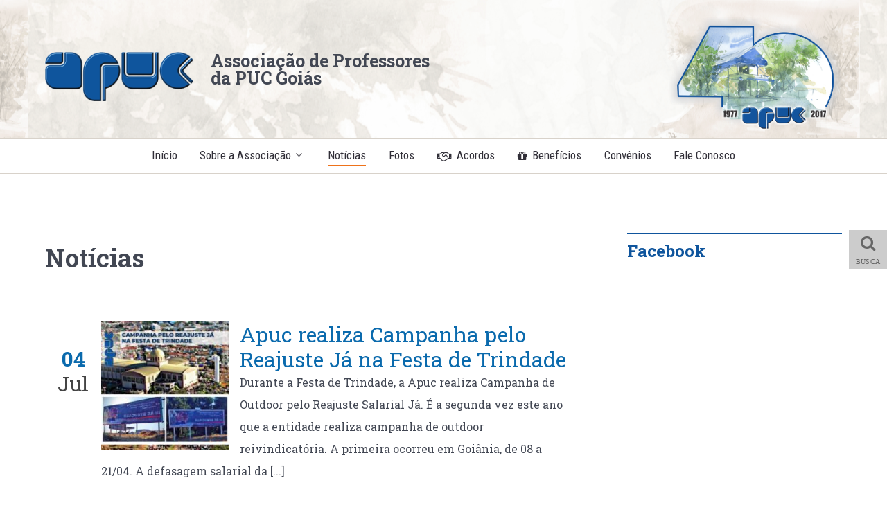

--- FILE ---
content_type: text/html; charset=utf-8
request_url: https://www.apuc.org.br/noticias?start=90
body_size: 7320
content:
<!DOCTYPE html>
<html lang="pt-BR" dir="ltr">
        <head>
    
            <meta name="viewport" content="width=device-width, initial-scale=1.0">
        <meta http-equiv="X-UA-Compatible" content="IE=edge" />
        

        
            
    <meta charset="utf-8" />
	<base href="https://www.apuc.org.br/noticias" />
	<meta name="keywords" content="joomla, Joomla" />
	<meta name="description" content="APUC - Associação do Professores da PUC Goiás" />
	<meta name="generator" content="Joomla! - Open Source Content Management" />
	<title>Notícias - Results from #90</title>
	<link href="/noticias?format=feed&amp;type=rss" rel="alternate" type="application/rss+xml" title="RSS 2.0" />
	<link href="/noticias?format=feed&amp;type=atom" rel="alternate" type="application/atom+xml" title="Atom 1.0" />
	<link href="https://www.apuc.org.br/plugins/content/addtoany/addtoany.css" rel="stylesheet" />
	<link href="/plugins/system/jce/css/content.css?0484d7800dc012ca2093448a7d5f9c5f" rel="stylesheet" />
	<link href="/media/gantry5/assets/css/font-awesome.min.css" rel="stylesheet" />
	<link href="/media/gantry5/engines/nucleus/css-compiled/nucleus.css" rel="stylesheet" />
	<link href="/templates/g5_helium/custom/css-compiled/helium_9.css" rel="stylesheet" />
	<link href="/media/gantry5/assets/css/bootstrap-gantry.css" rel="stylesheet" />
	<link href="/media/gantry5/engines/nucleus/css-compiled/joomla.css" rel="stylesheet" />
	<link href="/media/jui/css/icomoon.css" rel="stylesheet" />
	<link href="/templates/g5_helium/custom/css-compiled/helium-joomla_9.css" rel="stylesheet" />
	<link href="/templates/g5_helium/custom/css-compiled/custom_9.css" rel="stylesheet" />
	<link href="https://www.apuc.org.br/modules/mod_aikon_floating_search/assets/css/stylesbright.css" rel="stylesheet" />
	<link href="https://www.apuc.org.br/modules/mod_aikon_floating_search/assets/css/triggerbright.css" rel="stylesheet" />
	<link href="https://www.apuc.org.br/modules/mod_aikon_floating_search/assets/css/stylesdark.css" rel="stylesheet" />
	<link href="/media/widgetkit/wk-styles-b8fea3c5.css" rel="stylesheet" id="wk-styles-css" />
	<style>
#noticias .g-array-item-title {
  padding-right: 20px;
  float: left;
  padding-bottom: 10px;
  max-width: 77%;
}

#noticias .g-array-item-details {
  float: left;
  text-align: center;
  font-size: 25px;
  font-weight: bold;
  overflow: hidden;
  line-height: 1em;
  color: #0F559D;
  padding: 0 10px 10px 0;
  margin: 0;
max-width: 23%;
}#events .item .eg-content .data{
  background-color: rgba(0, 0, 0, 0.8);
}
	</style>
	<script type="application/json" class="joomla-script-options new">{"csrf.token":"3e63137e284e13e428ad42c3db099d02","system.paths":{"root":"","base":""}}</script>
	<script src="//static.addtoany.com/menu/page.js" async></script>
	<script src="/media/jui/js/jquery.min.js?0484d7800dc012ca2093448a7d5f9c5f"></script>
	<script src="/media/jui/js/jquery-noconflict.js?0484d7800dc012ca2093448a7d5f9c5f"></script>
	<script src="/media/jui/js/jquery-migrate.min.js?0484d7800dc012ca2093448a7d5f9c5f"></script>
	<script src="/media/system/js/caption.js?0484d7800dc012ca2093448a7d5f9c5f"></script>
	<script src="/media/system/js/mootools-core.js?0484d7800dc012ca2093448a7d5f9c5f"></script>
	<script src="/media/system/js/core.js?0484d7800dc012ca2093448a7d5f9c5f"></script>
	<script src="/media/jui/js/bootstrap.min.js?0484d7800dc012ca2093448a7d5f9c5f"></script>
	<script src="/media/widgetkit/uikit-1b9b7757.js"></script>
	<script src="/media/widgetkit/wk-scripts-aafd3a87.js"></script>
	<script>
jQuery(window).on('load',  function() {
				new JCaption('img.caption');
			});jQuery(function($){ initTooltips(); $("body").on("subform-row-add", initTooltips); function initTooltips (event, container) { container = container || document;$(container).find(".hasTooltip").tooltip({"html": true,"container": "body"});} });
	</script>
	<link href="https://feeds.feedburner.com/" rel="alternate" type="application/rss+xml" title="Notícias APUC Goiás" />

    <!--[if (gte IE 8)&(lte IE 9)]>
        <script type="text/javascript" src="/media/gantry5/assets/js/html5shiv-printshiv.min.js"></script>
        <link rel="stylesheet" href="/media/gantry5/engines/nucleus/css/nucleus-ie9.css" type="text/css"/>
        <script type="text/javascript" src="/media/gantry5/assets/js/matchmedia.polyfill.js"></script>
        <![endif]-->
                        
</head>

    <body class="gantry g-helium-style site com_content view-category layout-g5_heliumnoticias no-task dir-ltr itemid-192 outline-9 g-offcanvas-left g-apuc g-style-preset1">
        
                    

        <div id="g-offcanvas"  data-g-offcanvas-swipe="1" data-g-offcanvas-css3="1">
                        <div class="g-grid">                        

        <div class="g-block size-100">
             <div id="mobile-menu-7614-particle" class="g-content g-particle">            <div id="g-mobilemenu-container" data-g-menu-breakpoint="48rem"></div>
            </div>
        </div>
            </div>
    </div>
        <div id="g-page-surround">
            <div class="g-offcanvas-hide g-offcanvas-toggle" data-offcanvas-toggle aria-controls="g-offcanvas" aria-expanded="false"><i class="fa fa-fw fa-bars"></i></div>                        

                                            
                <section id="g-top">
                <div class="g-container">                                <div class="g-grid">                        

        <div id="logo" class="g-block size-22">
             <div id="logo-5015-particle" class="g-content g-particle">            <a href="/" target="_self" title="" rel="home" class="g-logo g-logo-helium">
                        <img src="/templates/g5_helium/custom/images/apuc.png"  alt="" />
            </a>
            </div>
        </div>
                    

        <div id="nome" class="g-block size-30 center visible-desktop" style="margin-left&#x3A;&#x20;0&#x3B;&#x20;padding-left&#x3A;&#x20;0&#x3B;">
             <div id="custom-9790-particle" class="g-content g-particle">            <div style="line-height: 1em; font-size: 25px; font-weight: 700;  padding-bottom: 20px; text-align: left;">Associação de Professores <br>
da PUC Goiás</div>
            </div>
        </div>
                    

        <div class="g-block size-23">
             <div class="spacer"></div>
        </div>
                    

        <div class="g-block size-25 visible-desktop">
             <div class="g-content">
                                    <div class="platform-content"><div class="moduletable ">
						

<div class="custom"  >
	<div><img src="/images/apuc-40-anos-3.png" alt="apuc 40 anos 3" width="628" height="412" /></div></div>
		</div></div>
            
        </div>
        </div>
            </div>
            </div>
        
    </section>
                                
                <section id="g-navigation">
                <div class="g-container">                                <div class="g-grid">                        

        <div id="menuprincipal" class="g-block size-100 nomarginall nopaddingall center">
             <div id="menu-3673-particle" class="g-content g-particle">            <nav class="g-main-nav" role="navigation" data-g-hover-expand="true">
    <ul class="g-toplevel">
                                                                                                    
        <li class="g-menu-item g-menu-item-type-component g-menu-item-173 g-standard  ">
            <a class="g-menu-item-container" href="/">
                                                                <span class="g-menu-item-content">
                                    <span class="g-menu-item-title">Início</span>
            
                    </span>
                                                </a>
                                </li>
    
                                                                                        
        <li class="g-menu-item g-menu-item-type-component g-menu-item-179 g-parent g-standard g-menu-item-link-parent ">
            <a class="g-menu-item-container" href="/sobre-a-associacao">
                                                                <span class="g-menu-item-content">
                                    <span class="g-menu-item-title">Sobre a Associação</span>
            
                    </span>
                    <span class="g-menu-parent-indicator" data-g-menuparent=""></span>                            </a>
                                                        <ul class="g-dropdown g-inactive g-fade g-dropdown-right">
            <li class="g-dropdown-column">
                        <div class="g-grid">
                        <div class="g-block size-100">
            <ul class="g-sublevel">
                <li class="g-level-1 g-go-back">
                    <a class="g-menu-item-container" href="#" data-g-menuparent=""><span>Back</span></a>
                </li>
                                                                                                            
        <li class="g-menu-item g-menu-item-type-component g-menu-item-180  ">
            <a class="g-menu-item-container" href="/sobre-a-associacao/missao">
                                                                <span class="g-menu-item-content">
                                    <span class="g-menu-item-title">Missão</span>
            
                    </span>
                                                </a>
                                </li>
    
                                                                                        
        <li class="g-menu-item g-menu-item-type-component g-menu-item-181 g-parent g-menu-item-link-parent ">
            <a class="g-menu-item-container" href="/sobre-a-associacao/diretoria">
                                                                <span class="g-menu-item-content">
                                    <span class="g-menu-item-title">Diretoria</span>
            
                    </span>
                    <span class="g-menu-parent-indicator" data-g-menuparent=""></span>                            </a>
                                                        <ul class="g-dropdown g-inactive g-fade g-dropdown-right">
            <li class="g-dropdown-column">
                        <div class="g-grid">
                        <div class="g-block size-100">
            <ul class="g-sublevel">
                <li class="g-level-2 g-go-back">
                    <a class="g-menu-item-container" href="#" data-g-menuparent=""><span>Back</span></a>
                </li>
                                                                                                            
        <li class="g-menu-item g-menu-item-type-component g-menu-item-337  ">
            <a class="g-menu-item-container" href="/sobre-a-associacao/diretoria/galeria-dos-presidentes">
                                                                <span class="g-menu-item-content">
                                    <span class="g-menu-item-title">Galeria dos Presidentes</span>
            
                    </span>
                                                </a>
                                </li>
    
    
            </ul>
        </div>
            </div>

            </li>
        </ul>
            </li>
    
                                                                                        
        <li class="g-menu-item g-menu-item-type-component g-menu-item-207  ">
            <a class="g-menu-item-container" href="/sobre-a-associacao/nossa-historia">
                                                                <span class="g-menu-item-content">
                                    <span class="g-menu-item-title">Nossa História</span>
            
                    </span>
                                                </a>
                                </li>
    
                                                                                        
        <li class="g-menu-item g-menu-item-type-component g-menu-item-286  ">
            <a class="g-menu-item-container" href="/sobre-a-associacao/informativo-atuação">
                                                                <span class="g-menu-item-content">
                                    <span class="g-menu-item-title">Informativo Atuação</span>
            
                    </span>
                                                </a>
                                </li>
    
                                                                                        
        <li class="g-menu-item g-menu-item-type-component g-menu-item-314  ">
            <a class="g-menu-item-container" href="/sobre-a-associacao/cartilhas">
                                                                <span class="g-menu-item-content">
                                    <span class="g-menu-item-title">Cartilhas</span>
            
                    </span>
                                                </a>
                                </li>
    
    
            </ul>
        </div>
            </div>

            </li>
        </ul>
            </li>
    
                                                                                        
        <li class="g-menu-item g-menu-item-type-component g-menu-item-192 active g-standard  ">
            <a class="g-menu-item-container" href="/noticias">
                                                                <span class="g-menu-item-content">
                                    <span class="g-menu-item-title">Notícias</span>
            
                    </span>
                                                </a>
                                </li>
    
                                                                                        
        <li class="g-menu-item g-menu-item-type-component g-menu-item-206 g-standard  ">
            <a class="g-menu-item-container" href="/fotos">
                                                                <span class="g-menu-item-content">
                                    <span class="g-menu-item-title">Fotos</span>
            
                    </span>
                                                </a>
                                </li>
    
                                                                                        
        <li class="g-menu-item g-menu-item-type-component g-menu-item-229 g-standard  ">
            <a class="g-menu-item-container" href="/acordos">
                                                <i class="fa fa-handshake-o" aria-hidden="true"></i>
                                                    <span class="g-menu-item-content">
                                    <span class="g-menu-item-title">Acordos</span>
            
                    </span>
                                                </a>
                                </li>
    
                                                                                        
        <li class="g-menu-item g-menu-item-type-component g-menu-item-205 g-standard  ">
            <a class="g-menu-item-container" href="/beneficios">
                                                <i class="fa fa-gift" aria-hidden="true"></i>
                                                    <span class="g-menu-item-content">
                                    <span class="g-menu-item-title">Benefícios</span>
            
                    </span>
                                                </a>
                                </li>
    
                                                                                        
        <li class="g-menu-item g-menu-item-type-component g-menu-item-182 g-standard  ">
            <a class="g-menu-item-container" href="/convenios">
                                                                <span class="g-menu-item-content">
                                    <span class="g-menu-item-title">Convênios</span>
            
                    </span>
                                                </a>
                                </li>
    
                                                                                        
        <li class="g-menu-item g-menu-item-type-component g-menu-item-191 g-standard  ">
            <a class="g-menu-item-container" href="/fale-conosco">
                                                                <span class="g-menu-item-content">
                                    <span class="g-menu-item-title">Fale Conosco</span>
            
                    </span>
                                                </a>
                                </li>
    
    
    </ul>
</nav>
            </div>
        </div>
            </div>
            </div>
        
    </section>
                
                                
                
    
                <section id="g-container-main" class="g-wrapper">
                <div class="g-container">                    <div class="g-grid">                        

        <div class="g-block size-70">
             <main id="g-mainbar">
                                        <div class="g-grid">                        

        <div class="g-block size-100">
             <div class="g-content">
                                                            <div class="platform-content row-fluid"><div class="span12"><div class="blog" itemscope itemtype="https://schema.org/Blog">
			<div class="page-header">
			<h1> Notícias </h1>
		</div>
	
	
	
	
	
		
	
																	<div class="items-row cols-1 row-0 row-fluid clearfix">
						<div class="span12">
				<div class="item column-1"
					itemprop="blogPost" itemscope itemtype="https://schema.org/BlogPosting">
					
<div class="g-block size-15">
     	<div style="float: left;">
                <dd class="published" style="margin: 0; padding: 36px 18px 0 18px; text-align: center; font-size: 30px; line-height: 1.2em;">
<div style="color: #0a6aad;font-weight: 900;">04</div>
<div style="color: #444;"> Jul</div>
                </dd>
        </div>
</div>
<div class="g-block size-85" style="float: left;">
            <a href="//noticias/2735-apuc-realiza-campanha-pelo-reajuste-já-na-festa-de-trindade">
                        <img class="imgresized" style="float: left; padding-right: 15px; max-width: 200px;" src="/images/2024/07-julho/04.07.2024_POST_Campanha_de_Outdoor_Trindade_w200xh200.jpg" alt="" />
                    </a>
        	<div class="page-header">
					<h2 itemprop="name">
									<a href="/noticias/2735-apuc-realiza-campanha-pelo-reajuste-já-na-festa-de-trindade" itemprop="url">
						Apuc realiza Campanha pelo Reajuste Já na Festa de Trindade					</a>
							</h2>
		
		
		
			</div>
Durante a Festa de Trindade, a Apuc realiza Campanha de Outdoor pelo Reajuste Salarial Já. É a segunda vez este ano que a entidade realiza campanha de outdoor reivindicatória. A primeira ocorreu em Goiânia, de 08 a 21/04. A defasagem salarial da [...]</div>



		<dl class="article-info muted">

		
			</dl>


				</div>
				<!-- end item -->
							</div><!-- end span -->
							</div><!-- end row -->
																			<div class="items-row cols-1 row-1 row-fluid clearfix">
						<div class="span12">
				<div class="item column-1"
					itemprop="blogPost" itemscope itemtype="https://schema.org/BlogPosting">
					
<div class="g-block size-15">
     	<div style="float: left;">
                <dd class="published" style="margin: 0; padding: 36px 18px 0 18px; text-align: center; font-size: 30px; line-height: 1.2em;">
<div style="color: #0a6aad;font-weight: 900;">19</div>
<div style="color: #444;"> Jun</div>
                </dd>
        </div>
</div>
<div class="g-block size-85" style="float: left;">
            <a href="//noticias/2734-diretoria-da-apuc-realiza-1ª-reunião-de-avaliação-política-da-gestão">
                        <img class="imgresized" style="float: left; padding-right: 15px; max-width: 200px;" src="/images/2024/06-junho/19.06.2024_Reuniao_Diretoria_Apuc_w200xh200.jpg" alt="" />
                    </a>
        	<div class="page-header">
					<h2 itemprop="name">
									<a href="/noticias/2734-diretoria-da-apuc-realiza-1ª-reunião-de-avaliação-política-da-gestão" itemprop="url">
						Diretoria da Apuc realiza 1ª reunião de avaliação política da gestão					</a>
							</h2>
		
		
		
			</div>
Na sexta-feira (14/06) à tarde, foi realizada a primeira reunião de avaliação política da atual gestão da Apuc e entrega da premiação à terceira colocada no Concurso Carta ao Papa, Gabriela Santos Mendanha (Estudante da PUC Goiás e [...]</div>



		<dl class="article-info muted">

		
			</dl>


				</div>
				<!-- end item -->
							</div><!-- end span -->
							</div><!-- end row -->
																			<div class="items-row cols-1 row-2 row-fluid clearfix">
						<div class="span12">
				<div class="item column-1"
					itemprop="blogPost" itemscope itemtype="https://schema.org/BlogPosting">
					
<div class="g-block size-15">
     	<div style="float: left;">
                <dd class="published" style="margin: 0; padding: 36px 18px 0 18px; text-align: center; font-size: 30px; line-height: 1.2em;">
<div style="color: #0a6aad;font-weight: 900;">18</div>
<div style="color: #444;"> Jun</div>
                </dd>
        </div>
</div>
<div class="g-block size-85" style="float: left;">
            <a href="//noticias/2733-programe-se-assembleia-da-unimed-nesta-quinta-feira-20-06-,-às-15h30">
                        <img class="imgresized" style="float: left; padding-right: 15px; max-width: 200px;" src="/images/2024/06-junho/18.06.2024_POST_Assembelia_Unimed_w200xh200.png" alt="" />
                    </a>
        	<div class="page-header">
					<h2 itemprop="name">
									<a href="/noticias/2733-programe-se-assembleia-da-unimed-nesta-quinta-feira-20-06-,-às-15h30" itemprop="url">
						Programe-se: Assembleia da Unimed nesta quinta-feira (20/06), às 15h30					</a>
							</h2>
		
		
		
			</div>
Participe da Assembleia da Unimed nesta quinta-feira (20/06), às 15h30, na Sede da Apuc (Área 2 da PUC Goiás). Pauta: Proposta de 17,81% para reajuste nas mensalidades apresentada pela Unimed para renovação do plano de saúde e outros assuntos. </div>



		<dl class="article-info muted">

		
			</dl>


				</div>
				<!-- end item -->
							</div><!-- end span -->
							</div><!-- end row -->
																			<div class="items-row cols-1 row-3 row-fluid clearfix">
						<div class="span12">
				<div class="item column-1"
					itemprop="blogPost" itemscope itemtype="https://schema.org/BlogPosting">
					
<div class="g-block size-15">
     	<div style="float: left;">
                <dd class="published" style="margin: 0; padding: 36px 18px 0 18px; text-align: center; font-size: 30px; line-height: 1.2em;">
<div style="color: #0a6aad;font-weight: 900;">04</div>
<div style="color: #444;"> Jun</div>
                </dd>
        </div>
</div>
<div class="g-block size-85" style="float: left;">
            <a href="//noticias/2732-participe-da-festa-de-premiação-do-concurso-carta-ao-papa-nesta-sexta-07-06">
                        <img class="imgresized" style="float: left; padding-right: 15px; max-width: 200px;" src="/images/2024/06-junho/04.06.2024_POST_Festa_Premiacao_Carta_ao_Papa_w200xh200.jpg" alt="" />
                    </a>
        	<div class="page-header">
					<h2 itemprop="name">
									<a href="/noticias/2732-participe-da-festa-de-premiação-do-concurso-carta-ao-papa-nesta-sexta-07-06" itemprop="url">
						Participe da Festa de Premiação do Concurso Carta ao Papa nesta sexta (07/06)					</a>
							</h2>
		
		
		
			</div>
Participe, nesta sexta-feira (07/06), a partir das 19 horas, no Pátio da Apuc, da Festa de Premiação do Concurso Carta ao Papa. Será um momento especial para reencontrar os/as amigos/as para celebrar a vida! </div>



		<dl class="article-info muted">

		
			</dl>


				</div>
				<!-- end item -->
							</div><!-- end span -->
							</div><!-- end row -->
																			<div class="items-row cols-1 row-4 row-fluid clearfix">
						<div class="span12">
				<div class="item column-1"
					itemprop="blogPost" itemscope itemtype="https://schema.org/BlogPosting">
					
<div class="g-block size-15">
     	<div style="float: left;">
                <dd class="published" style="margin: 0; padding: 36px 18px 0 18px; text-align: center; font-size: 30px; line-height: 1.2em;">
<div style="color: #0a6aad;font-weight: 900;">04</div>
<div style="color: #444;"> Jun</div>
                </dd>
        </div>
</div>
<div class="g-block size-85" style="float: left;">
            <a href="//noticias/2731-participe-do-encontro-nacional-de-professores-as-e-estudantes-das-universidades-católicas">
                        <img class="imgresized" style="float: left; padding-right: 15px; max-width: 200px;" src="/images/2024/06-junho/04.06.2024_POST_encontro_docentes_e_estudantes_das_PUCs_w200xh200.jpg" alt="" />
                    </a>
        	<div class="page-header">
					<h2 itemprop="name">
									<a href="/noticias/2731-participe-do-encontro-nacional-de-professores-as-e-estudantes-das-universidades-católicas" itemprop="url">
						Encontro Nacional de Professores/as e Estudantes das Universidades Católicas					</a>
							</h2>
		
		
		
			</div>
Discutir o papel da Universidade Católica frente aos desafios da Educação brasileira na atualidade, ressaltando a importância das humanidades e do sentido da democracia no ambiente acadêmico católico. Este é o objetivo do Encontro Nacional de [...]</div>



		<dl class="article-info muted">

		
			</dl>


				</div>
				<!-- end item -->
							</div><!-- end span -->
							</div><!-- end row -->
																			<div class="items-row cols-1 row-5 row-fluid clearfix">
						<div class="span12">
				<div class="item column-1"
					itemprop="blogPost" itemscope itemtype="https://schema.org/BlogPosting">
					
<div class="g-block size-15">
     	<div style="float: left;">
                <dd class="published" style="margin: 0; padding: 36px 18px 0 18px; text-align: center; font-size: 30px; line-height: 1.2em;">
<div style="color: #0a6aad;font-weight: 900;">03</div>
<div style="color: #444;"> Jun</div>
                </dd>
        </div>
</div>
<div class="g-block size-85" style="float: left;">
            <a href="//noticias/2730-campanha-de-vacinação-contra-herpes-zoster">
                        <img class="imgresized" style="float: left; padding-right: 15px; max-width: 200px;" src="/images/2024/06-junho/28.05.2024_POST_Vacinação_Herpes_Zoster_w200xh200.png" alt="" />
                    </a>
        	<div class="page-header">
					<h2 itemprop="name">
									<a href="/noticias/2730-campanha-de-vacinação-contra-herpes-zoster" itemprop="url">
						Campanha de Vacinação contra Herpes Zoster 					</a>
							</h2>
		
		
		
			</div>
A Apuc realizará, em parceria com a Clínica Vaccine Care, Campanha de Vacinação contra Herpes Zoster (Imunizante Shingrix/Laboratório GSK) no dia 14/06 (sexta-feira), das 08 às 15 horas, na Sede da Apuc. Os/as interessados/as devem confirmar o [...]</div>



		<dl class="article-info muted">

		
			</dl>


				</div>
				<!-- end item -->
							</div><!-- end span -->
							</div><!-- end row -->
																			<div class="items-row cols-1 row-6 row-fluid clearfix">
						<div class="span12">
				<div class="item column-1"
					itemprop="blogPost" itemscope itemtype="https://schema.org/BlogPosting">
					
<div class="g-block size-15">
     	<div style="float: left;">
                <dd class="published" style="margin: 0; padding: 36px 18px 0 18px; text-align: center; font-size: 30px; line-height: 1.2em;">
<div style="color: #0a6aad;font-weight: 900;">27</div>
<div style="color: #444;"> Mai</div>
                </dd>
        </div>
</div>
<div class="g-block size-85" style="float: left;">
            <a href="//noticias/2729-mais-uma-vez-a-reitoria-desrespeita-os-as-professores-as">
                        <img class="imgresized" style="float: left; padding-right: 15px; max-width: 200px;" src="/images/2024/27.05.2024_POST_Nota_de_Repudio_Jornada_da_Cidadania_w200xh200.png" alt="" />
                    </a>
        	<div class="page-header">
					<h2 itemprop="name">
									<a href="/noticias/2729-mais-uma-vez-a-reitoria-desrespeita-os-as-professores-as" itemprop="url">
						Mais uma vez a Reitoria desrespeita os/as Professores/as					</a>
							</h2>
		
		
		
			</div>
a sexta-feira (24/05), durante a realização da Jornada da Cidadania, a estação de trabalho científica “Sistema de Aproveitamento de Água de Pluvial (de chuva) Geração de Energia Solar” foi fechada a mando da Reitoria da PUC [...]</div>



		<dl class="article-info muted">

		
			</dl>


				</div>
				<!-- end item -->
							</div><!-- end span -->
							</div><!-- end row -->
																			<div class="items-row cols-1 row-7 row-fluid clearfix">
						<div class="span12">
				<div class="item column-1"
					itemprop="blogPost" itemscope itemtype="https://schema.org/BlogPosting">
					
<div class="g-block size-15">
     	<div style="float: left;">
                <dd class="published" style="margin: 0; padding: 36px 18px 0 18px; text-align: center; font-size: 30px; line-height: 1.2em;">
<div style="color: #0a6aad;font-weight: 900;">14</div>
<div style="color: #444;"> Mai</div>
                </dd>
        </div>
</div>
<div class="g-block size-85" style="float: left;">
            <a href="//noticias/2728-assédio-moral-puc-goiás-é-notificada-extrajudicialmente">
                        <img class="imgresized" style="float: left; padding-right: 15px; max-width: 200px;" src="/images/2024/14.05.2024_POST_Notificacao_PUC_Goias_1_w200xh200.png" alt="" />
                    </a>
        	<div class="page-header">
					<h2 itemprop="name">
									<a href="/noticias/2728-assédio-moral-puc-goiás-é-notificada-extrajudicialmente" itemprop="url">
						Assédio Moral: PUC Goiás é notificada extrajudicialmente					</a>
							</h2>
		
		
		
			</div>
A Administração Superior da PUC Goiás foi notificada extrajudicialmente pelo Sinpro Goiás em virtude da adoção de meios inconstitucionais, inconvencionais e ilegais para obter a adesão ao quadro docente ao Novo Regulamento da Carreira [...]</div>



		<dl class="article-info muted">

		
			</dl>


				</div>
				<!-- end item -->
							</div><!-- end span -->
							</div><!-- end row -->
																			<div class="items-row cols-1 row-8 row-fluid clearfix">
						<div class="span12">
				<div class="item column-1"
					itemprop="blogPost" itemscope itemtype="https://schema.org/BlogPosting">
					
<div class="g-block size-15">
     	<div style="float: left;">
                <dd class="published" style="margin: 0; padding: 36px 18px 0 18px; text-align: center; font-size: 30px; line-height: 1.2em;">
<div style="color: #0a6aad;font-weight: 900;">10</div>
<div style="color: #444;"> Mai</div>
                </dd>
        </div>
</div>
<div class="g-block size-85" style="float: left;">
            <a href="//noticias/2727-comunicado-sobre-o-rateio-da-unimed">
                        <img class="imgresized" style="float: left; padding-right: 15px; max-width: 200px;" src="/images/2024/05-maio/10.05.2024_POST_Fim_do_rateio_Unimed_w200xh200.png" alt="" />
                    </a>
        	<div class="page-header">
					<h2 itemprop="name">
									<a href="/noticias/2727-comunicado-sobre-o-rateio-da-unimed" itemprop="url">
						Comunicado sobre o rateio da Unimed					</a>
							</h2>
		
		
		
			</div>
Informamos que, neste mês de maio, quitamos a última das oito parcelas, cada uma no valor de R$ 46,51, referentes à 40% do déficit registrado pelo plano.
&nbsp;As próximas negociações para renovação contratual serão iniciadas em julho com [...]</div>



		<dl class="article-info muted">

		
			</dl>


				</div>
				<!-- end item -->
							</div><!-- end span -->
							</div><!-- end row -->
																			<div class="items-row cols-1 row-9 row-fluid clearfix">
						<div class="span12">
				<div class="item column-1"
					itemprop="blogPost" itemscope itemtype="https://schema.org/BlogPosting">
					
<div class="g-block size-15">
     	<div style="float: left;">
                <dd class="published" style="margin: 0; padding: 36px 18px 0 18px; text-align: center; font-size: 30px; line-height: 1.2em;">
<div style="color: #0a6aad;font-weight: 900;">06</div>
<div style="color: #444;"> Mai</div>
                </dd>
        </div>
</div>
<div class="g-block size-85" style="float: left;">
            <a href="//noticias/2725-participe-das-reuniões-com-o-advogado-do-sinpro-para-esclarecimento-de-dúvidas-sobre-o-novo-rcd">
                        <img class="imgresized" style="float: left; padding-right: 15px; max-width: 200px;" src="/images/2024/05-maio/06.05.2024_POST_reunioes_com_advogado_do_Sinpro_w200xh200.png" alt="" />
                    </a>
        	<div class="page-header">
					<h2 itemprop="name">
									<a href="/noticias/2725-participe-das-reuniões-com-o-advogado-do-sinpro-para-esclarecimento-de-dúvidas-sobre-o-novo-rcd" itemprop="url">
						Participe das reuniões com o advogado do Sinpro para esclarecimento de dúvidas sobre o novo RCD					</a>
							</h2>
		
		
		
			</div>
Nesta semana, serão realizadas duas reuniões com o advogado do Sinpro Goiás na Sede da Apuc para o esclarecimento de dúvidas referentes ao novo Regulamento da Carreira Docente aprovado na última Sessão do COU:
- 07/05 (terça-feira), das 16 [...]</div>



		<dl class="article-info muted">

		
			</dl>


				</div>
				<!-- end item -->
							</div><!-- end span -->
							</div><!-- end row -->
						
	
			<div class="pagination">
							<p class="counter pull-right"> Página 10 de 243 </p>
						<ul>
	<li class="pagination-start"><a title="Início" href="/noticias" class="hasTooltip pagenav">Início</a></li>
	<li class="pagination-prev"><a title="Ant" href="/noticias?start=80" class="hasTooltip pagenav">Ant</a></li>
			<li><a href="/noticias?start=40" class="pagenav">5</a></li>			<li><a href="/noticias?start=50" class="pagenav">6</a></li>			<li><a href="/noticias?start=60" class="pagenav">7</a></li>			<li><a href="/noticias?start=70" class="pagenav">8</a></li>			<li><a href="/noticias?start=80" class="pagenav">9</a></li>			<li><span class="pagenav">10</span></li>			<li><a href="/noticias?start=100" class="pagenav">11</a></li>			<li><a href="/noticias?start=110" class="pagenav">12</a></li>			<li><a href="/noticias?start=120" class="pagenav">13</a></li>			<li><a href="/noticias?start=130" class="pagenav">14</a></li>		<li class="pagination-next"><a title="Próximo" href="/noticias?start=100" class="hasTooltip pagenav">Próximo</a></li>
	<li class="pagination-end"><a title="Fim" href="/noticias?start=2420" class="hasTooltip pagenav">Fim</a></li>
</ul>
 </div>
	</div></div></div>
    
            
    </div>
        </div>
            </div>
            
    </main>
        </div>
                    

        <div class="g-block size-30">
             <aside id="g-sidebar">
                                        <div class="g-grid">                        

        <div class="g-block size-100">
             <div class="g-content">
                                    <div class="platform-content"><div class="moduletable ">
							<h3 class="g-title">Facebook</h3>
						

<div class="custom"  >
	<p> 
<iframe src="https://www.facebook.com/plugins/page.php?href=https%3A%2F%2Fwww.facebook.com%2Fimprensaapuc.apuc%2F&tabs=timeline&width=340&height=500&small_header=false&adapt_container_width=true&hide_cover=false&show_facepile=true&appId=1385075064856179" width="340" height="500" style="border:none;overflow:hidden" scrolling="no" frameborder="0" allowTransparency="true"></iframe> 
</p></div>
		</div></div>
            
        </div>
        </div>
            </div>
            
    </aside>
        </div>
            </div>
    </div>
        
    </section>
    
                                
                <footer id="g-footer">
                <div class="g-container">                                <div class="g-grid">                        

        <div id="endereco" class="g-block size-68">
             <div id="custom-4270-particle" class="g-content g-particle">            <p>Associação de Professores da Pontifícia Universidade Católica de Goiás<br>
Rua 240, n. 406, S. Universitário (Área 2 da PUC Goiás),  Goiânia – GO | CEP 74605-170 <br> 
Localização no mapa: <a href="https://goo.gl/maps/5LsMaVHt91m"> https://goo.gl/maps/5LsMaVHt91m</a>
<br><i class="fa fa-phone" aria-hidden="true"></i> Tel.: (62) 3227-1367<br><i class="fa fa-envelope" aria-hidden="true"></i> E-mail: <a href="/cdn-cgi/l/email-protection" class="__cf_email__" data-cfemail="375647425442545077505a565e5b1954585a">[email&#160;protected]</a></p><br>Desenvolvido por <a href="https://elevdigital.com.br/" target="_blank">Elev Digital</a>
            </div>
        </div>
                    

        <div class="g-block size-23">
             <div id="social-5383-particle" class="g-content g-particle">            <div class="g-social ">
                                            <a href="https://twitter.com/imprensa_apuc" target="_blank">
                <span class="fa fa-twitter fa-fw"></span>                <span class="g-social-text"></span>            </a>
                                            <a href="https://www.facebook.com/imprensaapuc.apuc/" target="_blank">
                <span class="fa fa-facebook fa-fw"></span>                <span class="g-social-text"></span>            </a>
            </div>
            </div>
        </div>
                    

        <div class="g-block size-9">
             <div id="totop-1626-particle" class="g-content g-particle">            <div class="">
    <div class="g-totop">
        <a href="#" id="g-totop" rel="nofollow">
            Topo            <i class="fa fa-chevron-up fa-fw"></i>                    </a>
    </div>
</div>
            </div>
        </div>
            </div>
            </div>
        
    </footer>
            
                        

        </div>
                    

                        <script data-cfasync="false" src="/cdn-cgi/scripts/5c5dd728/cloudflare-static/email-decode.min.js"></script><script type="text/javascript" src="/media/gantry5/assets/js/main.js"></script>
    
<!-- the floating trigger script -->
<script>
    jQuery(document).ready(function(){
        jQuery('.aikonsearch-trigger').click(function(){
            jQuery('.aikon-search').addClass('openit');
        });

        jQuery('.aikon-search .closeit').click(function(){
            jQuery('.aikon-search').removeClass('openit');
        });
    });
</script>

<!-- begin aikonsearch responsiveness -->
<style>
@media screen and (max-width: 740px) {
	
.aikon-search form {
	width: 90%;
	margin-left: 5%;
	margin-right: 5%;
}
	
.aikon-search input.aikon-searchbox {
	width: 82%;
}

}
	
@media screen and (max-width: 570px) {
	
.aikon-search input.aikon-searchbox {
	width: 76%;;
}
	
}
	
@media screen and (max-width: 430px) {
	
.aikon-search input.aikon-searchbox {
	width: 67%;
}
	
}
	
</style>

<!-- begin aikonsearch trigger -->
<div class="aikonsearch-trigger aikon-search-dir-right"><i class="fa fa-search"></i><br>BUSCA</div>
<!-- end aikon search trigger -->

<!-- start aikonsearch modal-->
<div class="aikon-search  aikon-search-dir-right ">
	
	<div class="formcontainer">
        <div class="closeit">X</div>
            <p>Busca</p>

        <form action="/noticias" method="post">
            <button class="aikon-searchbtn" onclick="this.form.searchword.focus();"><i class="fa fa-paper-plane-o"></i></button>
            <input name="searchword" class="aikon-searchbox" type="text" placeholder="Pesquise no site..." />
            <input type="hidden" name="task" value="search" />
            <input type="hidden" name="option" value="com_search" />
                    <input type="hidden" name="Itemid" value="0" />
                </form>
	</div>
</div>
<!-- end aikonsearch modal-->


    

        
    <script defer src="https://static.cloudflareinsights.com/beacon.min.js/vcd15cbe7772f49c399c6a5babf22c1241717689176015" integrity="sha512-ZpsOmlRQV6y907TI0dKBHq9Md29nnaEIPlkf84rnaERnq6zvWvPUqr2ft8M1aS28oN72PdrCzSjY4U6VaAw1EQ==" data-cf-beacon='{"version":"2024.11.0","token":"953cf0848b1548f3872cde8fd93cce81","r":1,"server_timing":{"name":{"cfCacheStatus":true,"cfEdge":true,"cfExtPri":true,"cfL4":true,"cfOrigin":true,"cfSpeedBrain":true},"location_startswith":null}}' crossorigin="anonymous"></script>
</body>
</html>


--- FILE ---
content_type: text/css
request_url: https://www.apuc.org.br/templates/g5_helium/custom/css-compiled/custom_9.css
body_size: 910
content:
/*ebbb1961692509ce22cde6c743ae6b30*/
#g-footer{padding:15px 0;border-top:5px solid #0a6aad;background:url('../../../../images/topo-apuc41.png') repeat center}#g-top{border-bottom:1px solid #d8d2ca;background:url('../../../../images/topo-apuc41.png') repeat center;height:200px}#g-top #logo,#g-top #nome{padding-top:50px}@media screen and (max-width:770px){#nome{margin:0 auto}#g-top > div:nth-child(1) > div:nth-child(1){padding-top:20px}}@media screen and (max-width:1200px) and (min-width:770px){#noticias .g-array-item-details{padding-left:20px}}#g-navigation{border-bottom:1px solid #d8d2ca}#g-navigation .g-main-nav .g-menu-item-title{font-size:17px;font-weight:500}#g-footer .g-social{font-size:30px}#mod-search-searchword{max-width:165px}.search button{padding:12px}.g-logo.g-logo-helium img,.g-logo.g-logo-helium svg{max-height:75px}#logo .g-content{padding-bottom:0;margin-bottom:0}#menuprincipal .g-content{padding-bottom:0;margin-bottom:0}#nome .g-content{padding-left:0;margin-left:0;overflow:hidden}.button,.btn,p.readmore .btn{border-radius:5px;padding:15px 20px}#noticias .g-item-title{line-height:1.2em;font-size:17px;font-weight:600}#noticias img{width:100%}.ultimasnoticias .g-item-title{line-height:1.2em;font-size:16px;font-weight:500}.g-content-array .g-array-item-details > span{margin-right:0}.ultimasnoticias .size-25,.ultimasnoticias .size-75{width:100% !important}.g-array-item-text{line-height:1.7em}#noticias .g-array-item-image{max-height:195px;overflow:hidden;min-height:195px}.box1 .g-array-item{background:#f9f9f9;border-left:1px solid #ebeaea;border-top:1px solid #ebeaea;box-shadow:4px 4px 7px #d5d0cd}.box1 a:hover{color:#0a6aad}.box1 a{color:#444}.box1 .button{background:#b4b0aa;padding:8px 15px;text-transform:none;font-weight:500;font-family:"Roboto Slab";width:100%;border-radius:0;margin:0}#noticias .g-array-item-title{padding-left:20px;padding-right:20px;float:left;padding-bottom:10px;max-width:77%}#noticias .g-array-item-details{float:left;text-align:center;font-size:25px;font-weight:bold;overflow:hidden;line-height:1em;color:#0f559d;padding:0 10px 10px 0;margin:0;max-width:23%}#noticias .g-array-item-text{padding:0 20px;clear:both;font-size:13px;line-height:1.6em}#g-header{padding:15px 0;background:rgba(239, 234, 228, 0.41)}#g-intro{padding:0}#g-navigation .g-main-nav .g-toplevel > li{margin:0 0.9rem}#g-navigation .g-main-nav .g-toplevel > li > .g-menu-item-container > .g-menu-item-content:hover{box-shadow:0 2px 0 #ee721a}#g-navigation .g-main-nav .g-toplevel > li.active > .g-menu-item-container > .g-menu-item-content{box-shadow:0 2px 0 #ee721a}.g-content-array .g-array-item-details i{margin-right:5px;display:none}h3.g-title{border-top:2px solid #0f559d;font-weight:700;color:#0f559d}.itemid-192 h2{margin:0;line-height:1.2em}.items-row{border-bottom:1px solid #d9d3d0}.view-article .item-page img{float:left;margin-right:20px}.ultimasnoticias .g-grid{margin-bottom:10px;padding-bottom:10px;border-bottom:1px solid #ccc}.ultimasnoticias .g-array-item-details{margin:0}.ultimasnoticias h3.g-title{line-height:1.8em}.item-page .btn-group{display:none}#endereco p{margin:0;font-size:120%;line-height:1.2em}.aikonsearch-trigger{height:56px !important;border-right:0 !important}.aikon-search .closeit{width:71px !important;height:71px !important}.itemid-206 h1,.itemid-206 h2{margin:0;line-height:1.2em}#events .item .title{line-height:1em;-webkit-hyphens:none;-moz-hyphens:none;hyphens:none;word-break:keep-all}#events .item .content .data{background-color:rgba(0, 0, 0, 0.8)}.itemid-182 .cat-children .g-content{border:1px solid #ccc;float:left}.itemid-182 .cat-children .size-33{float:left}.itemid-182 .cat-children h3{font-size:18px;line-height:1.2em;margin:0}.itemid-182 .pull-right{display:none}.itemid-182 .cat-children .size-33:nth-child(3n+3){min-height:237px}.itemid-182 .badge-info{background-color:#ee721a}.itemid-288 .items-row p{display:none}

--- FILE ---
content_type: text/css
request_url: https://www.apuc.org.br/modules/mod_aikon_floating_search/assets/css/triggerbright.css
body_size: 169
content:
@charset "utf-8";
/* CSS Document */

@import url(http://fonts.googleapis.com/css?family=Roboto:400,300,500);

@font-face {
  font-family: 'FontAwesome';
  src: url('../fonts/fontawesome-webfont.eot?v=4.1.0');
  src: url('../fonts/fontawesome-webfont.eot?#iefix&v=4.1.0') format('embedded-opentype'), url('../fonts/fontawesome-webfont.woff?v=4.1.0') format('woff'), url('../fonts/fontawesome-webfont.ttf?v=4.1.0') format('truetype'), url('../fonts/fontawesome-webfont.svg?v=4.1.0#fontawesomeregular') format('svg');
  font-weight: normal;
  font-style: normal;
}

.aikonsearch-trigger .fa {
  display: inline-block;
  font-family: 'FontAwesome';
  font-style: normal;
  font-weight: normal;
  line-height: 1;
	font-size: 23px;
	margin-bottom: 5px;
  -webkit-font-smoothing: antialiased;
  -moz-osx-font-smoothing: grayscale;
}

.aikonsearch-trigger .fa-search:before {
  content: "\f002";
}

.aikonsearch-trigger {
	position: fixed;
	right: 0px;
	top: 0px;
	bottom: 0px;
	margin: auto;
	width: 55px;
	letter-spacing: 0.3px;
	height: 47px;
	padding-top: 8px;
	background-color: #ccc;
	border-right: solid 2px #fff;
	z-index: 99999999;
	cursor: pointer;
	color: #666;
	font-family: 'Roboto';
	font-weight: 500;
	font-size: 10px;
	text-align: center;
	transition: all 0.3s ease;
	-webkit-transition: all 0.3s ease;
	-moz-transition: all 0.3s ease;
	-ms-transition: all 0.3s ease;
	-o-transition: all 0.3s ease;
}

.aikonsearch-trigger:hover {
	color: #fff;
	background-color: #4CBFFF;
	transition: all 0.3s ease;
	-webkit-transition: all 0.3s ease;
	-moz-transition: all 0.3s ease;
	-ms-transition: all 0.3s ease;
	-o-transition: all 0.3s ease;
}